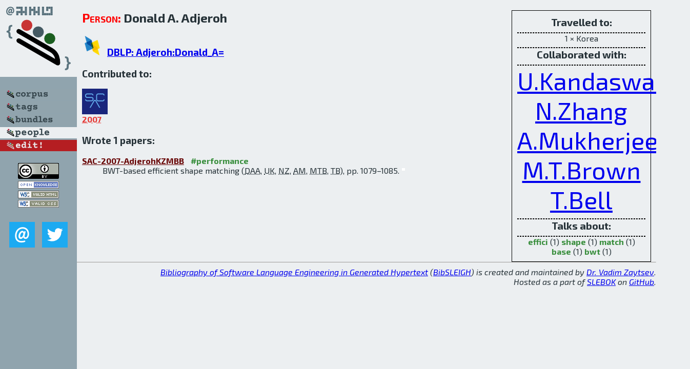

--- FILE ---
content_type: text/html; charset=utf-8
request_url: http://bibtex.github.io/person/Donald_A_Adjeroh.html
body_size: 1720
content:
<!DOCTYPE html>
<html>
<head>
	<meta http-equiv="Content-Type" content="text/html; charset=UTF-8"/>
	<meta name="keywords" content="software linguistics, software language engineering, book of knowledge, glossary, academic publications, scientific research, open knowledge, open science"/>
	<title>BibSLEIGH — Donald_A_Adjeroh</title>
	<link href="../stuff/bib.css" rel="stylesheet" type="text/css"/>
	<link href='http://fonts.googleapis.com/css?family=Exo+2:400,700,400italic,700italic' rel='stylesheet' type='text/css'>
	<script src="../stuff/jquery.min.js" type="text/javascript"></script>
</head>
<body>
<div class="left">
	<a href="../index.html"><img src="../stuff/bibsleigh.png" alt="BibSLEIGH" title="BibSLEIGH" class="pad"/></a>

	<div class="pad">
		<a href="../index.html"><img src="../stuff/p-corpus.png" alt="BibSLEIGH corpus" title="All papers in the corpus"/></a><br/>
		<a href="../tag/index.html"><img src="../stuff/p-tags.png" alt="BibSLEIGH tags" title="All known tags"/></a><br/>
		<a href="../bundle/index.html"><img src="../stuff/p-bundles.png" alt="BibSLEIGH bundles" title="All selected bundles"/></a><br/>
		<a href="../person/index.html"><img src="../stuff/a-people.png" alt="BibSLEIGH people" title="All contributors"/></a><br/>
<a href="https://github.com/slebok/bibsleigh/edit/master/people/Donald_A_Adjeroh.json"><img src="../stuff/edit.png" alt="EDIT!" title="EDIT!"/></a>
	</div>
	<a href="http://creativecommons.org/licenses/by/4.0/" title="CC-BY"><img src="../stuff/cc-by.png" alt="CC-BY"/></a><br/>
	<a href="http://opendatacommons.org/licenses/by/summary/" title="Open Knowledge"><img src="../stuff/open-knowledge.png" alt="Open Knowledge" /></a><br/>
	<a href="http://validator.w3.org/check/referer" title="XHTML 1.0 W3C Rec"><img src="../stuff/xhtml.png" alt="XHTML 1.0 W3C Rec" /></a><br/>
	<a href="http://jigsaw.w3.org/css-validator/check/referer" title="CSS 2.1 W3C CanRec"><img src="../stuff/css.png" alt="CSS 2.1 W3C CanRec" class="pad" /></a><br/>
	<div class="sm">
		<a href="../mailto:vadim@grammarware.net"><img src="../stuff/email.png" alt="email" title="Complain!" /></a>
		<a href="https://twitter.com/intent/tweet?screen_name=grammarware"><img src="../stuff/twitter.png" alt="twitter" title="Mention!" /></a>
	</div>

</div>
<div class="main"><div class="tbox"><code>Travelled to:</code><hr/>1 × Korea<hr/><code>Collaborated with:</code><hr/><span style="font-size:300.0%"><a href="../person/Uma_Kandaswamy.html">U.Kandaswamy</a></span>
<span style="font-size:300.0%"><a href="../person/Nan_Zhang.html">N.Zhang</a></span>
<span style="font-size:300.0%"><a href="../person/Amar_Mukherjee.html">A.Mukherjee</a></span>
<span style="font-size:300.0%"><a href="../person/M_T_Brown.html">M.T.Brown</a></span>
<span style="font-size:300.0%"><a href="../person/Tim_Bell.html">T.Bell</a></span><hr/><code>Talks about:</code><hr/><span class="tag"><a href="../word/effici.html">effici</a></span> (1) 
<span class="tag"><a href="../word/shape.html">shape</a></span> (1) 
<span class="tag"><a href="../word/match.html">match</a></span> (1) 
<span class="tag"><a href="../word/base.html">base</a></span> (1) 
<span class="tag"><a href="../word/bwt.html">bwt</a></span> (1)</div>
<h2><span class="ttl"> Person:</span> Donald A. Adjeroh</h2>
<h3><img src="../stuff/ico-dblp.png" alt="DBLP"/> <a href="http://dblp.uni-trier.de/pers/hd/a/Adjeroh:Donald_A=">DBLP: Adjeroh:Donald_A=</a></h3><h3>Contributed to:</h3><div class="minibar"><div><a href="../SAC-2007.html" title="SAC 2007"><img src="../stuff/sac.png" class="abc" alt="SAC 2007"/></a><abbr title="2007">2007</abbr></div><br style="clear:left"/></div><h3>Wrote 1 papers:</h3><dl class="toc"><dt><a href="../SAC-2007-AdjerohKZMBB.html">SAC-2007-AdjerohKZMBB</a> <span class="tag"><a href="../tag/performance.html" title="performance">#performance</a></span></dt><dd>BWT-based efficient shape matching (<abbr title="Donald A. Adjeroh">DAA</abbr>, <abbr title="Uma Kandaswamy">UK</abbr>, <abbr title="Nan Zhang">NZ</abbr>, <abbr title="Amar Mukherjee">AM</abbr>, <abbr title="M. T. Brown">MTB</abbr>, <abbr title="Tim Bell">TB</abbr>), pp. 1079–1085.</dd> <div class="pagevis" style="width:6px"></div></dl>
</div>
<hr style="clear:both"/>
<div class="last">
	<em>
		<a href="http://bibtex.github.io">Bibliography of Software Language Engineering in Generated Hypertext</a>
		(<a href="http://github.com/slebok/bibsleigh">BibSLEIGH</a>) is
		created and maintained by <a href="http://grammarware.github.io/">Dr. Vadim Zaytsev</a>.<br/>
		Hosted as a part of <a href="http://slebok.github.io/">SLEBOK</a> on <a href="http://www.github.com/">GitHub</a>.
	</em>
</div>
</body>
</html>